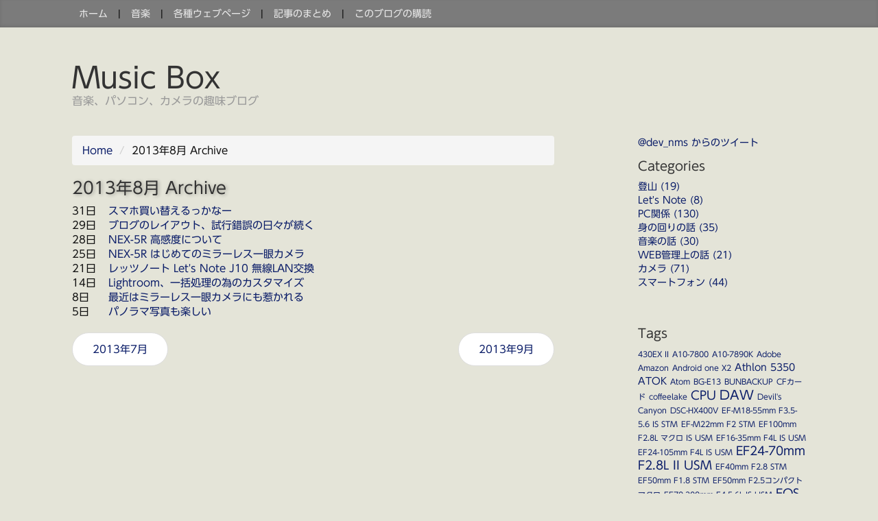

--- FILE ---
content_type: text/html
request_url: https://cheerfulblue.net/blog/namas/2013/08/
body_size: 36568
content:
<!DOCTYPE html>
<html lang="ja">
<head>
<meta charset="UTF-8">
<meta name="viewport" content="width=device-width, initial-scale=1">
<meta name="generator" content="Movable Type Pro 6.3.3">
<meta name="description" content="">
<link rel="stylesheet" href="https://cheerfulblue.net/blog/namas/css/bootstrap.min.css">
<link rel="stylesheet" href="https://cheerfulblue.net/blog/namas/css/blog.css">
<link rel="stylesheet" href="https://cheerfulblue.net/blog/namas/css/custom_for_mt.css">
<link rel="stylesheet" href="https://cheerfulblue.net/blog/namas/style/lightbox2.7.1/css/lightbox.css">
<link rel="start" href="https://cheerfulblue.net/blog/namas/" title="Home">
<link rel="alternate" href="https://cheerfulblue.net/blog/namas/atom.xml" type="application/atom+xml" title="Recent Entries">
<link rel="canonical" href="https://cheerfulblue.net/blog/namas/2013/08/">
<!--[if lt IE 9]>
<script src="https://oss.maxcdn.com/html5shiv/3.7.2/html5shiv.min.js"></script>
<script src="https://oss.maxcdn.com/respond/1.4.2/respond.min.js"></script>
<![endif]-->
<script type="text/javascript" src="https://cheerfulblue.net/blog/namas/style/lightbox2.7.1/js/jquery-1.11.0.min.js"></script>
<script type="text/javascript" src="https://cheerfulblue.net/blog/namas/style/lightbox2.7.1/js/lightbox.min.js"></script>
<script type="text/javascript"src="//webfonts.sakura.ne.jp/js/sakura.js"></script>
<div id="fb-root"></div>
<script>(function(d, s, id) {
  var js, fjs = d.getElementsByTagName(s)[0];
  if (d.getElementById(id)) return;
  js = d.createElement(s); js.id = id;
  js.src = "//connect.facebook.net/ja_JP/sdk.js#xfbml=1&version=v2.7";
  fjs.parentNode.insertBefore(js, fjs);
}(document, 'script', 'facebook-jssdk'));</script>
<script>
  (function(i,s,o,g,r,a,m){i['GoogleAnalyticsObject']=r;i[r]=i[r]||function(){
  (i[r].q=i[r].q||[]).push(arguments)},i[r].l=1*new Date();a=s.createElement(o),
  m=s.getElementsByTagName(o)[0];a.async=1;a.src=g;m.parentNode.insertBefore(a,m)
  })(window,document,'script','//www.google-analytics.com/analytics.js','ga');
  ga('create', 'UA-43709204-1', 'cheerfulblue.net');
  ga('send', 'pageview');
</script>
<!-- Open Graph Protocol -->
<meta property="og:title" content="月別">
<meta property="og:url" content="https://cheerfulblue.net/blog/namas/2013/08/">
<meta property="og:image" content="https://cheerfulblue.net/blog/namas/blogimg/og_image.png">
<meta property="og:description" content="Music Box 月別">
<link rel="prev" href="https://cheerfulblue.net/blog/namas/2013/07/" title="2013年7月">
<link rel="next" href="https://cheerfulblue.net/blog/namas/2013/09/" title="2013年9月">
<title>2013年8月 Archive - Music Box</title>
</head>
<body>
<div class="blog-masthead">
<div class="container">
<nav class="blog-nav" role="navigation">
<a href="https://cheerfulblue.net/blog/namas/" class="blog-nav-item">ホーム</a>
|
<a href="https://cheerfulblue.net/blog/namas/music.html" class="blog-nav-item">音楽</a>
|
<a href="https://cheerfulblue.net/blog/namas/picturemenu.html" class="blog-nav-item">各種ウェブページ</a>
|
<a href="https://cheerfulblue.net/blog/namas/matomelist.html" class="blog-nav-item">記事のまとめ</a>
|
<a href="https://cheerfulblue.net/blog/namas/atom.xml" class="blog-nav-item">このブログの購読</a>
</nav>
</div>
</div>
<div class="container">
<header class="blog-header" role="banner">
<h1 class="blog-title">Music Box</h1>
<h4 class="lead blog-description">音楽、パソコン、カメラの趣味ブログ</h4>
</header>
<div class="row">
<main class="col-sm-8 blog-main" role="main">
<ul class="breadcrumb" itemscope itemtype="http://data-vocabulary.org/Breadcrumb">
<li><a href="https://cheerfulblue.net/">Home</a></li>
<li>2013年8月 Archive</li>
</ul>
<section id="posts">
<h1 class="blog-post-title">2013年8月 Archive</h1>
<dl class="dl-horizontal">
<dt><time datetime="2013-08-31T08:11:57+09:00">31日</time></dt>
<dd><a href="https://cheerfulblue.net/blog/namas/2013/08/smafo-00.html">スマホ買い替えるっかなー</a></dd>
<dt><time datetime="2013-08-29T21:47:44+09:00">29日</time></dt>
<dd><a href="https://cheerfulblue.net/blog/namas/2013/08/post-24.html">ブログのレイアウト、試行錯誤の日々が続く</a></dd>
<dt><time datetime="2013-08-28T23:50:20+09:00">28日</time></dt>
<dd><a href="https://cheerfulblue.net/blog/namas/2013/08/nex-5r-iso.html">NEX-5R 高感度について</a></dd>
<dt><time datetime="2013-08-25T01:05:43+09:00">25日</time></dt>
<dd><a href="https://cheerfulblue.net/blog/namas/2013/08/nex-5r.html">NEX-5R はじめてのミラーレス一眼カメラ</a></dd>
<dt><time datetime="2013-08-21T00:20:00+09:00">21日</time></dt>
<dd><a href="https://cheerfulblue.net/blog/namas/2013/08/lets-note-j10-wlan.html">レッツノート Let's Note J10 無線LAN交換</a></dd>
<dt><time datetime="2013-08-14T22:55:20+09:00">14日</time></dt>
<dd><a href="https://cheerfulblue.net/blog/namas/2013/08/lightroom4-01.html">Lightroom、一括処理の為のカスタマイズ</a></dd>
<dt><time datetime="2013-08-08T23:25:38+09:00"> 8日</time></dt>
<dd><a href="https://cheerfulblue.net/blog/namas/2013/08/post-23.html">最近はミラーレス一眼カメラにも惹かれる</a></dd>
<dt><time datetime="2013-08-05T21:09:40+09:00"> 5日</time></dt>
<dd><a href="https://cheerfulblue.net/blog/namas/2013/08/post-22.html">パノラマ写真も楽しい</a></dd>
</dl>
</section>
<aside>
<ul class="pager">
<li class="previous"><a href="https://cheerfulblue.net/blog/namas/2013/07/" title="2013年7月">2013年7月</a></li>
<li class="next"><a href="https://cheerfulblue.net/blog/namas/2013/09/" title="2013年9月">2013年9月</a></li>
</ul>
</aside>
</main>
<aside class="col-sm-3 col-sm-offset-1 blog-sidebar" role="complementary">
<div id="twitter_area">
    <a class="twitter-timeline"  href="https://twitter.com/dev_nms"  data-widget-id="454830217622614016"  lang="ja">@dev_nms からのツイート</a>
    <script>!function(d,s,id){var js,fjs=d.getElementsByTagName(s)[0],p=/^http:/.test(d.location)?'http':'https';if(!d.getElementById(id)){js=d.createElement(s);js.id=id;js.src=p+"://platform.twitter.com/widgets.js";fjs.parentNode.insertBefore(js,fjs);}}(document,"script","twitter-wjs");</script>
</div>
<div class="sidebar-module">
<h4>Categories</h4>
<ol class="list-unstyled">
<li><a href="https://cheerfulblue.net/blog/namas/cat22/">登山 (19)</a>
</li>
<li><a href="https://cheerfulblue.net/blog/namas/lets-note/">Let's Note (8)</a>
</li>
<li><a href="https://cheerfulblue.net/blog/namas/pc/">PC関係 (130)</a>
</li>
<li><a href="https://cheerfulblue.net/blog/namas/cat4/">身の回りの話 (35)</a>
</li>
<li><a href="https://cheerfulblue.net/blog/namas/cat3/">音楽の話 (30)</a>
</li>
<li><a href="https://cheerfulblue.net/blog/namas/web/">WEB管理上の話 (21)</a>
</li>
<li><a href="https://cheerfulblue.net/blog/namas/cat21/">カメラ (71)</a>
</li>
<li><a href="https://cheerfulblue.net/blog/namas/cat25/">スマートフォン (44)</a>
</li>
</ol>
</div>
<div class="sidebar-module">
<h4>Tags</h4>
<ul class="tags">
<li class="level6"><a href="https://cheerfulblue.net/mt6/mt-search.cgi?IncludeBlogs=10&amp;tag=430EX%20II&amp;limit=20" rel="tag" title="タグ「430EX II」の一覧">430EX II</a></li>
<li class="level6"><a href="https://cheerfulblue.net/mt6/mt-search.cgi?IncludeBlogs=10&amp;tag=A10-7800&amp;limit=20" rel="tag" title="タグ「A10-7800」の一覧">A10-7800</a></li>
<li class="level6"><a href="https://cheerfulblue.net/mt6/mt-search.cgi?IncludeBlogs=10&amp;tag=A10-7890K&amp;limit=20" rel="tag" title="タグ「A10-7890K」の一覧">A10-7890K</a></li>
<li class="level6"><a href="https://cheerfulblue.net/mt6/mt-search.cgi?IncludeBlogs=10&amp;tag=Adobe&amp;limit=20" rel="tag" title="タグ「Adobe」の一覧">Adobe</a></li>
<li class="level6"><a href="https://cheerfulblue.net/mt6/mt-search.cgi?IncludeBlogs=10&amp;tag=Amazon&amp;limit=20" rel="tag" title="タグ「Amazon」の一覧">Amazon</a></li>
<li class="level6"><a href="https://cheerfulblue.net/mt6/mt-search.cgi?IncludeBlogs=10&amp;tag=Android%20one%20X2&amp;limit=20" rel="tag" title="タグ「Android one X2」の一覧">Android one X2</a></li>
<li class="level5"><a href="https://cheerfulblue.net/mt6/mt-search.cgi?IncludeBlogs=10&amp;tag=Athlon%205350&amp;limit=20" rel="tag" title="タグ「Athlon 5350」の一覧">Athlon 5350</a></li>
<li class="level5"><a href="https://cheerfulblue.net/mt6/mt-search.cgi?IncludeBlogs=10&amp;tag=ATOK&amp;limit=20" rel="tag" title="タグ「ATOK」の一覧">ATOK</a></li>
<li class="level6"><a href="https://cheerfulblue.net/mt6/mt-search.cgi?IncludeBlogs=10&amp;tag=Atom&amp;limit=20" rel="tag" title="タグ「Atom」の一覧">Atom</a></li>
<li class="level6"><a href="https://cheerfulblue.net/mt6/mt-search.cgi?IncludeBlogs=10&amp;tag=BG-E13&amp;limit=20" rel="tag" title="タグ「BG-E13」の一覧">BG-E13</a></li>
<li class="level6"><a href="https://cheerfulblue.net/mt6/mt-search.cgi?IncludeBlogs=10&amp;tag=BUNBACKUP&amp;limit=20" rel="tag" title="タグ「BUNBACKUP」の一覧">BUNBACKUP</a></li>
<li class="level6"><a href="https://cheerfulblue.net/mt6/mt-search.cgi?IncludeBlogs=10&amp;tag=CF%E3%82%AB%E3%83%BC%E3%83%89&amp;limit=20" rel="tag" title="タグ「CFカード」の一覧">CFカード</a></li>
<li class="level6"><a href="https://cheerfulblue.net/mt6/mt-search.cgi?IncludeBlogs=10&amp;tag=coffeelake&amp;limit=20" rel="tag" title="タグ「coffeelake」の一覧">coffeelake</a></li>
<li class="level4"><a href="https://cheerfulblue.net/mt6/mt-search.cgi?IncludeBlogs=10&amp;tag=CPU&amp;limit=20" rel="tag" title="タグ「CPU」の一覧">CPU</a></li>
<li class="level3"><a href="https://cheerfulblue.net/mt6/mt-search.cgi?IncludeBlogs=10&amp;tag=DAW&amp;limit=20" rel="tag" title="タグ「DAW」の一覧">DAW</a></li>
<li class="level6"><a href="https://cheerfulblue.net/mt6/mt-search.cgi?IncludeBlogs=10&amp;tag=Devil%27s%20Canyon&amp;limit=20" rel="tag" title="タグ「Devil's Canyon」の一覧">Devil's Canyon</a></li>
<li class="level6"><a href="https://cheerfulblue.net/mt6/mt-search.cgi?IncludeBlogs=10&amp;tag=DSC-HX400V&amp;limit=20" rel="tag" title="タグ「DSC-HX400V」の一覧">DSC-HX400V</a></li>
<li class="level6"><a href="https://cheerfulblue.net/mt6/mt-search.cgi?IncludeBlogs=10&amp;tag=EF-M18-55mm%20F3.5-5.6%20IS%20STM&amp;limit=20" rel="tag" title="タグ「EF-M18-55mm F3.5-5.6 IS STM」の一覧">EF-M18-55mm F3.5-5.6 IS STM</a></li>
<li class="level6"><a href="https://cheerfulblue.net/mt6/mt-search.cgi?IncludeBlogs=10&amp;tag=EF-M22mm%20F2%20STM&amp;limit=20" rel="tag" title="タグ「EF-M22mm F2 STM」の一覧">EF-M22mm F2 STM</a></li>
<li class="level6"><a href="https://cheerfulblue.net/mt6/mt-search.cgi?IncludeBlogs=10&amp;tag=EF100mm%20F2.8L%20%E3%83%9E%E3%82%AF%E3%83%AD%20IS%20USM&amp;limit=20" rel="tag" title="タグ「EF100mm F2.8L マクロ IS USM」の一覧">EF100mm F2.8L マクロ IS USM</a></li>
<li class="level6"><a href="https://cheerfulblue.net/mt6/mt-search.cgi?IncludeBlogs=10&amp;tag=EF16-35mm%20F4L%20IS%20USM&amp;limit=20" rel="tag" title="タグ「EF16-35mm F4L IS USM」の一覧">EF16-35mm F4L IS USM</a></li>
<li class="level6"><a href="https://cheerfulblue.net/mt6/mt-search.cgi?IncludeBlogs=10&amp;tag=EF24-105mm%20F4L%20IS%20USM&amp;limit=20" rel="tag" title="タグ「EF24-105mm F4L IS USM」の一覧">EF24-105mm F4L IS USM</a></li>
<li class="level4"><a href="https://cheerfulblue.net/mt6/mt-search.cgi?IncludeBlogs=10&amp;tag=EF24-70mm%20F2.8L%20II%20USM&amp;limit=20" rel="tag" title="タグ「EF24-70mm F2.8L II USM」の一覧">EF24-70mm F2.8L II USM</a></li>
<li class="level6"><a href="https://cheerfulblue.net/mt6/mt-search.cgi?IncludeBlogs=10&amp;tag=EF40mm%20F2.8%20STM&amp;limit=20" rel="tag" title="タグ「EF40mm F2.8 STM」の一覧">EF40mm F2.8 STM</a></li>
<li class="level6"><a href="https://cheerfulblue.net/mt6/mt-search.cgi?IncludeBlogs=10&amp;tag=EF50mm%20F1.8%20STM&amp;limit=20" rel="tag" title="タグ「EF50mm F1.8 STM」の一覧">EF50mm F1.8 STM</a></li>
<li class="level6"><a href="https://cheerfulblue.net/mt6/mt-search.cgi?IncludeBlogs=10&amp;tag=EF50mm%20F2.5%E3%82%B3%E3%83%B3%E3%83%91%E3%82%AF%E3%83%88%E3%83%9E%E3%82%AF%E3%83%AD&amp;limit=20" rel="tag" title="タグ「EF50mm F2.5コンパクトマクロ」の一覧">EF50mm F2.5コンパクトマクロ</a></li>
<li class="level6"><a href="https://cheerfulblue.net/mt6/mt-search.cgi?IncludeBlogs=10&amp;tag=EF70-300mm%20F4-5.6L%20IS%20USM&amp;limit=20" rel="tag" title="タグ「EF70-300mm F4-5.6L IS USM」の一覧">EF70-300mm F4-5.6L IS USM</a></li>
<li class="level4"><a href="https://cheerfulblue.net/mt6/mt-search.cgi?IncludeBlogs=10&amp;tag=EOS%205D%20Mark%20IV&amp;limit=20" rel="tag" title="タグ「EOS 5D Mark IV」の一覧">EOS 5D Mark IV</a></li>
<li class="level2"><a href="https://cheerfulblue.net/mt6/mt-search.cgi?IncludeBlogs=10&amp;tag=EOS%206D&amp;limit=20" rel="tag" title="タグ「EOS 6D」の一覧">EOS 6D</a></li>
<li class="level5"><a href="https://cheerfulblue.net/mt6/mt-search.cgi?IncludeBlogs=10&amp;tag=EOS%20M3&amp;limit=20" rel="tag" title="タグ「EOS M3」の一覧">EOS M3</a></li>
<li class="level6"><a href="https://cheerfulblue.net/mt6/mt-search.cgi?IncludeBlogs=10&amp;tag=Fire%20TV%20Stick&amp;limit=20" rel="tag" title="タグ「Fire TV Stick」の一覧">Fire TV Stick</a></li>
<li class="level5"><a href="https://cheerfulblue.net/mt6/mt-search.cgi?IncludeBlogs=10&amp;tag=Galaxy%20Tab%20S%208.4&amp;limit=20" rel="tag" title="タグ「Galaxy Tab S 8.4」の一覧">Galaxy Tab S 8.4</a></li>
<li class="level6"><a href="https://cheerfulblue.net/mt6/mt-search.cgi?IncludeBlogs=10&amp;tag=Geforce&amp;limit=20" rel="tag" title="タグ「Geforce」の一覧">Geforce</a></li>
<li class="level6"><a href="https://cheerfulblue.net/mt6/mt-search.cgi?IncludeBlogs=10&amp;tag=Google%20Pixel%203&amp;limit=20" rel="tag" title="タグ「Google Pixel 3」の一覧">Google Pixel 3</a></li>
<li class="level6"><a href="https://cheerfulblue.net/mt6/mt-search.cgi?IncludeBlogs=10&amp;tag=GTX1060&amp;limit=20" rel="tag" title="タグ「GTX1060」の一覧">GTX1060</a></li>
<li class="level6"><a href="https://cheerfulblue.net/mt6/mt-search.cgi?IncludeBlogs=10&amp;tag=GTX960&amp;limit=20" rel="tag" title="タグ「GTX960」の一覧">GTX960</a></li>
<li class="level4"><a href="https://cheerfulblue.net/mt6/mt-search.cgi?IncludeBlogs=10&amp;tag=Haswell&amp;limit=20" rel="tag" title="タグ「Haswell」の一覧">Haswell</a></li>
<li class="level5"><a href="https://cheerfulblue.net/mt6/mt-search.cgi?IncludeBlogs=10&amp;tag=HDD&amp;limit=20" rel="tag" title="タグ「HDD」の一覧">HDD</a></li>
<li class="level6"><a href="https://cheerfulblue.net/mt6/mt-search.cgi?IncludeBlogs=10&amp;tag=iPad&amp;limit=20" rel="tag" title="タグ「iPad」の一覧">iPad</a></li>
<li class="level5"><a href="https://cheerfulblue.net/mt6/mt-search.cgi?IncludeBlogs=10&amp;tag=iPhone%206s%20Plus&amp;limit=20" rel="tag" title="タグ「iPhone 6s Plus」の一覧">iPhone 6s Plus</a></li>
<li class="level6"><a href="https://cheerfulblue.net/mt6/mt-search.cgi?IncludeBlogs=10&amp;tag=iPhone%20XR&amp;limit=20" rel="tag" title="タグ「iPhone XR」の一覧">iPhone XR</a></li>
<li class="level5"><a href="https://cheerfulblue.net/mt6/mt-search.cgi?IncludeBlogs=10&amp;tag=iPod&amp;limit=20" rel="tag" title="タグ「iPod」の一覧">iPod</a></li>
<li class="level5"><a href="https://cheerfulblue.net/mt6/mt-search.cgi?IncludeBlogs=10&amp;tag=Kabini&amp;limit=20" rel="tag" title="タグ「Kabini」の一覧">Kabini</a></li>
<li class="level6"><a href="https://cheerfulblue.net/mt6/mt-search.cgi?IncludeBlogs=10&amp;tag=Kindle%20Fire&amp;limit=20" rel="tag" title="タグ「Kindle Fire」の一覧">Kindle Fire</a></li>
<li class="level5"><a href="https://cheerfulblue.net/mt6/mt-search.cgi?IncludeBlogs=10&amp;tag=Let%27s%20Note&amp;limit=20" rel="tag" title="タグ「Let's Note」の一覧">Let's Note</a></li>
<li class="level5"><a href="https://cheerfulblue.net/mt6/mt-search.cgi?IncludeBlogs=10&amp;tag=Lightroom&amp;limit=20" rel="tag" title="タグ「Lightroom」の一覧">Lightroom</a></li>
<li class="level6"><a href="https://cheerfulblue.net/mt6/mt-search.cgi?IncludeBlogs=10&amp;tag=LP-E6N&amp;limit=20" rel="tag" title="タグ「LP-E6N」の一覧">LP-E6N</a></li>
<li class="level4"><a href="https://cheerfulblue.net/mt6/mt-search.cgi?IncludeBlogs=10&amp;tag=Moto%20Z%20Play&amp;limit=20" rel="tag" title="タグ「Moto Z Play」の一覧">Moto Z Play</a></li>
<li class="level5"><a href="https://cheerfulblue.net/mt6/mt-search.cgi?IncludeBlogs=10&amp;tag=MovableType&amp;limit=20" rel="tag" title="タグ「MovableType」の一覧">MovableType</a></li>
<li class="level4"><a href="https://cheerfulblue.net/mt6/mt-search.cgi?IncludeBlogs=10&amp;tag=NEX-5R&amp;limit=20" rel="tag" title="タグ「NEX-5R」の一覧">NEX-5R</a></li>
<li class="level5"><a href="https://cheerfulblue.net/mt6/mt-search.cgi?IncludeBlogs=10&amp;tag=Nexus%205X&amp;limit=20" rel="tag" title="タグ「Nexus 5X」の一覧">Nexus 5X</a></li>
<li class="level4"><a href="https://cheerfulblue.net/mt6/mt-search.cgi?IncludeBlogs=10&amp;tag=Nexus%206P&amp;limit=20" rel="tag" title="タグ「Nexus 6P」の一覧">Nexus 6P</a></li>
<li class="level6"><a href="https://cheerfulblue.net/mt6/mt-search.cgi?IncludeBlogs=10&amp;tag=Nexus%207&amp;limit=20" rel="tag" title="タグ「Nexus 7」の一覧">Nexus 7</a></li>
<li class="level1"><a href="https://cheerfulblue.net/mt6/mt-search.cgi?IncludeBlogs=10&amp;tag=PC%E3%83%91%E3%83%BC%E3%83%84&amp;limit=20" rel="tag" title="タグ「PCパーツ」の一覧">PCパーツ</a></li>
<li class="level6"><a href="https://cheerfulblue.net/mt6/mt-search.cgi?IncludeBlogs=10&amp;tag=Pinnacle%20Ridge&amp;limit=20" rel="tag" title="タグ「Pinnacle Ridge」の一覧">Pinnacle Ridge</a></li>
<li class="level4"><a href="https://cheerfulblue.net/mt6/mt-search.cgi?IncludeBlogs=10&amp;tag=Radeon&amp;limit=20" rel="tag" title="タグ「Radeon」の一覧">Radeon</a></li>
<li class="level6"><a href="https://cheerfulblue.net/mt6/mt-search.cgi?IncludeBlogs=10&amp;tag=Ryzen%202700&amp;limit=20" rel="tag" title="タグ「Ryzen 2700」の一覧">Ryzen 2700</a></li>
<li class="level5"><a href="https://cheerfulblue.net/mt6/mt-search.cgi?IncludeBlogs=10&amp;tag=SD%E3%82%AB%E3%83%BC%E3%83%89&amp;limit=20" rel="tag" title="タグ「SDカード」の一覧">SDカード</a></li>
<li class="level5"><a href="https://cheerfulblue.net/mt6/mt-search.cgi?IncludeBlogs=10&amp;tag=SEL35F18&amp;limit=20" rel="tag" title="タグ「SEL35F18」の一覧">SEL35F18</a></li>
<li class="level5"><a href="https://cheerfulblue.net/mt6/mt-search.cgi?IncludeBlogs=10&amp;tag=Skylake&amp;limit=20" rel="tag" title="タグ「Skylake」の一覧">Skylake</a></li>
<li class="level6"><a href="https://cheerfulblue.net/mt6/mt-search.cgi?IncludeBlogs=10&amp;tag=Skype&amp;limit=20" rel="tag" title="タグ「Skype」の一覧">Skype</a></li>
<li class="level3"><a href="https://cheerfulblue.net/mt6/mt-search.cgi?IncludeBlogs=10&amp;tag=SSD&amp;limit=20" rel="tag" title="タグ「SSD」の一覧">SSD</a></li>
<li class="level5"><a href="https://cheerfulblue.net/mt6/mt-search.cgi?IncludeBlogs=10&amp;tag=USB%E3%83%A1%E3%83%A2%E3%83%AA&amp;limit=20" rel="tag" title="タグ「USBメモリ」の一覧">USBメモリ</a></li>
<li class="level6"><a href="https://cheerfulblue.net/mt6/mt-search.cgi?IncludeBlogs=10&amp;tag=Vega64&amp;limit=20" rel="tag" title="タグ「Vega64」の一覧">Vega64</a></li>
<li class="level6"><a href="https://cheerfulblue.net/mt6/mt-search.cgi?IncludeBlogs=10&amp;tag=Vostro&amp;limit=20" rel="tag" title="タグ「Vostro」の一覧">Vostro</a></li>
<li class="level6"><a href="https://cheerfulblue.net/mt6/mt-search.cgi?IncludeBlogs=10&amp;tag=WG-30&amp;limit=20" rel="tag" title="タグ「WG-30」の一覧">WG-30</a></li>
<li class="level5"><a href="https://cheerfulblue.net/mt6/mt-search.cgi?IncludeBlogs=10&amp;tag=Wifi&amp;limit=20" rel="tag" title="タグ「Wifi」の一覧">Wifi</a></li>
<li class="level5"><a href="https://cheerfulblue.net/mt6/mt-search.cgi?IncludeBlogs=10&amp;tag=Windows10&amp;limit=20" rel="tag" title="タグ「Windows10」の一覧">Windows10</a></li>
<li class="level5"><a href="https://cheerfulblue.net/mt6/mt-search.cgi?IncludeBlogs=10&amp;tag=Windows8&amp;limit=20" rel="tag" title="タグ「Windows8」の一覧">Windows8</a></li>
<li class="level4"><a href="https://cheerfulblue.net/mt6/mt-search.cgi?IncludeBlogs=10&amp;tag=Xperia%20Z1&amp;limit=20" rel="tag" title="タグ「Xperia Z1」の一覧">Xperia Z1</a></li>
<li class="level5"><a href="https://cheerfulblue.net/mt6/mt-search.cgi?IncludeBlogs=10&amp;tag=Xperia%20Z3&amp;limit=20" rel="tag" title="タグ「Xperia Z3」の一覧">Xperia Z3</a></li>
<li class="level6"><a href="https://cheerfulblue.net/mt6/mt-search.cgi?IncludeBlogs=10&amp;tag=Xperia%20Z5&amp;limit=20" rel="tag" title="タグ「Xperia Z5」の一覧">Xperia Z5</a></li>
<li class="level6"><a href="https://cheerfulblue.net/mt6/mt-search.cgi?IncludeBlogs=10&amp;tag=XV%E3%83%8F%E3%82%A4%E3%83%96%E3%83%AA%E3%83%83%E3%83%89&amp;limit=20" rel="tag" title="タグ「XVハイブリッド」の一覧">XVハイブリッド</a></li>
<li class="level6"><a href="https://cheerfulblue.net/mt6/mt-search.cgi?IncludeBlogs=10&amp;tag=%E3%82%A8%E3%83%B4%E3%82%A1%E3%83%B3%E3%82%B2%E3%83%AA%E3%82%AA%E3%83%B3&amp;limit=20" rel="tag" title="タグ「エヴァンゲリオン」の一覧">エヴァンゲリオン</a></li>
<li class="level6"><a href="https://cheerfulblue.net/mt6/mt-search.cgi?IncludeBlogs=10&amp;tag=%E3%82%AD%E3%83%BC%E3%83%9C%E3%83%BC%E3%83%89&amp;limit=20" rel="tag" title="タグ「キーボード」の一覧">キーボード</a></li>
<li class="level6"><a href="https://cheerfulblue.net/mt6/mt-search.cgi?IncludeBlogs=10&amp;tag=%E3%82%BD%E3%83%95%E3%83%88%E3%82%A6%E3%82%A7%E3%82%A2&amp;limit=20" rel="tag" title="タグ「ソフトウェア」の一覧">ソフトウェア</a></li>
<li class="level4"><a href="https://cheerfulblue.net/mt6/mt-search.cgi?IncludeBlogs=10&amp;tag=%E3%82%BF%E3%83%96%E3%83%AC%E3%83%83%E3%83%88&amp;limit=20" rel="tag" title="タグ「タブレット」の一覧">タブレット</a></li>
<li class="level5"><a href="https://cheerfulblue.net/mt6/mt-search.cgi?IncludeBlogs=10&amp;tag=%E3%83%81%E3%83%A3%E3%83%AA&amp;limit=20" rel="tag" title="タグ「チャリ」の一覧">チャリ</a></li>
<li class="level6"><a href="https://cheerfulblue.net/mt6/mt-search.cgi?IncludeBlogs=10&amp;tag=%E3%83%95%E3%82%A1%E3%83%B3&amp;limit=20" rel="tag" title="タグ「ファン」の一覧">ファン</a></li>
<li class="level6"><a href="https://cheerfulblue.net/mt6/mt-search.cgi?IncludeBlogs=10&amp;tag=%E3%83%97%E3%83%A9%E3%83%8D%E3%83%83%E3%82%AF%E3%82%B9&amp;limit=20" rel="tag" title="タグ「プラネックス」の一覧">プラネックス</a></li>
<li class="level6"><a href="https://cheerfulblue.net/mt6/mt-search.cgi?IncludeBlogs=10&amp;tag=%E3%83%9E%E3%82%A6%E3%82%B9&amp;limit=20" rel="tag" title="タグ「マウス」の一覧">マウス</a></li>
<li class="level6"><a href="https://cheerfulblue.net/mt6/mt-search.cgi?IncludeBlogs=10&amp;tag=%E3%83%A2%E3%83%90%E3%82%A4%E3%83%AB%E3%83%90%E3%83%83%E3%83%86%E3%83%AA%E3%83%BC&amp;limit=20" rel="tag" title="タグ「モバイルバッテリー」の一覧">モバイルバッテリー</a></li>
<li class="level6"><a href="https://cheerfulblue.net/mt6/mt-search.cgi?IncludeBlogs=10&amp;tag=%E3%83%AC%E3%82%A4%E3%83%B3%E3%82%A6%E3%82%A7%E3%82%A2&amp;limit=20" rel="tag" title="タグ「レインウェア」の一覧">レインウェア</a></li>
<li class="level6"><a href="https://cheerfulblue.net/mt6/mt-search.cgi?IncludeBlogs=10&amp;tag=%E3%83%AF%E3%82%A4%E3%83%A2%E3%83%90%E3%82%A4%E3%83%AB&amp;limit=20" rel="tag" title="タグ「ワイモバイル」の一覧">ワイモバイル</a></li>
<li class="level6"><a href="https://cheerfulblue.net/mt6/mt-search.cgi?IncludeBlogs=10&amp;tag=%E5%86%99%E7%9C%9F&amp;limit=20" rel="tag" title="タグ「写真」の一覧">写真</a></li>
<li class="level6"><a href="https://cheerfulblue.net/mt6/mt-search.cgi?IncludeBlogs=10&amp;tag=%E5%86%99%E7%9C%9F%E7%B7%A8%E9%9B%86&amp;limit=20" rel="tag" title="タグ「写真編集」の一覧">写真編集</a></li>
<li class="level6"><a href="https://cheerfulblue.net/mt6/mt-search.cgi?IncludeBlogs=10&amp;tag=%E6%97%A5%E6%9C%AC%E5%88%80&amp;limit=20" rel="tag" title="タグ「日本刀」の一覧">日本刀</a></li>
<li class="level6"><a href="https://cheerfulblue.net/mt6/mt-search.cgi?IncludeBlogs=10&amp;tag=%E6%AE%BB%E5%89%B2&amp;limit=20" rel="tag" title="タグ「殻割」の一覧">殻割</a></li>
<li class="level4"><a href="https://cheerfulblue.net/mt6/mt-search.cgi?IncludeBlogs=10&amp;tag=%E7%99%BB%E5%B1%B1%E8%A3%85%E5%82%99&amp;limit=20" rel="tag" title="タグ「登山装備」の一覧">登山装備</a></li>
<li class="level5"><a href="https://cheerfulblue.net/mt6/mt-search.cgi?IncludeBlogs=10&amp;tag=%E7%99%BB%E5%B1%B1%E9%81%93%E5%85%B7&amp;limit=20" rel="tag" title="タグ「登山道具」の一覧">登山道具</a></li>
<li class="level5"><a href="https://cheerfulblue.net/mt6/mt-search.cgi?IncludeBlogs=10&amp;tag=%E8%87%AA%E4%BD%9C&amp;limit=20" rel="tag" title="タグ「自作」の一覧">自作</a></li>
<li class="level6"><a href="https://cheerfulblue.net/mt6/mt-search.cgi?IncludeBlogs=10&amp;tag=%E8%BB%8A&amp;limit=20" rel="tag" title="タグ「車」の一覧">車</a></li>
<li class="level6"><a href="https://cheerfulblue.net/mt6/mt-search.cgi?IncludeBlogs=10&amp;tag=%E9%9B%BB%E6%BA%90&amp;limit=20" rel="tag" title="タグ「電源」の一覧">電源</a></li>
</ul>
</div>
<div class="sidebar-module">
<h4>Recent Comments</h4>
<ol class="list-unstyled">
<li><strong>匿名:</strong> 最近でた 'Vide<br><a href="https://cheerfulblue.net/blog/namas/2017/01/hidisc-microsdhc32gb.html#comment-4617" title="HIDISC・・・!? 安価なMicroSDHCカード32GBへのコメント" class="btn btn-primary btn-xs">続きを読む</a></li>
<li><strong>Nama's:</strong> 結局HIDISKで壊<br><a href="https://cheerfulblue.net/blog/namas/2017/01/hidisc-microsdhc32gb.html#comment-4616" title="HIDISC・・・!? 安価なMicroSDHCカード32GBへのコメント" class="btn btn-primary btn-xs">続きを読む</a></li>
<li><strong>匿名:</strong> 32GB、micro<br><a href="https://cheerfulblue.net/blog/namas/2017/01/hidisc-microsdhc32gb.html#comment-4615" title="HIDISC・・・!? 安価なMicroSDHCカード32GBへのコメント" class="btn btn-primary btn-xs">続きを読む</a></li>
<li><strong>匿名:</strong> CC-Siberia<br><a href="https://cheerfulblue.net/blog/namas/2013/10/pccpu.html#comment-4614" title="安価な静音CPUクーラーへのコメント" class="btn btn-primary btn-xs">続きを読む</a></li>
<li><strong>匿名:</strong> 今までHI-DISK<br><a href="https://cheerfulblue.net/blog/namas/2017/01/hidisc-microsdhc32gb.html#comment-4613" title="HIDISC・・・!? 安価なMicroSDHCカード32GBへのコメント" class="btn btn-primary btn-xs">続きを読む</a></li>
<li><strong>匿名:</strong> わたしもHidisc<br><a href="https://cheerfulblue.net/blog/namas/2017/01/hidisc-microsdhc32gb.html#comment-4612" title="HIDISC・・・!? 安価なMicroSDHCカード32GBへのコメント" class="btn btn-primary btn-xs">続きを読む</a></li>
<li><strong>胡強:</strong> 失礼致します、Vem<br><a href="https://cheerfulblue.net/blog/namas/2016/10/lp-e6n.html#comment-4611" title="キヤノン純正バッテリ LP-E6Nへのコメント" class="btn btn-primary btn-xs">続きを読む</a></li>
<li><strong>カズカズ:</strong> 参考にさせていただき<br><a href="https://cheerfulblue.net/blog/namas/2013/08/lets-note-j10-wlan.html#comment-4610" title="レッツノート Let's Note J10 無線LAN交換へのコメント" class="btn btn-primary btn-xs">続きを読む</a></li>
<li><strong>匿名:</strong> microSDカード<br><a href="https://cheerfulblue.net/blog/namas/2017/01/hidisc-microsdhc32gb.html#comment-4609" title="HIDISC・・・!? 安価なMicroSDHCカード32GBへのコメント" class="btn btn-primary btn-xs">続きを読む</a></li>
<li><strong>匿名:</strong> 64GB micro<br><a href="https://cheerfulblue.net/blog/namas/2017/01/hidisc-microsdhc32gb.html#comment-4608" title="HIDISC・・・!? 安価なMicroSDHCカード32GBへのコメント" class="btn btn-primary btn-xs">続きを読む</a></li>
</ol>
</div>
<div class="sidebar-module">
<h4>Archives</h4>
<ol class="list-unstyled">
<li><a href="https://cheerfulblue.net/blog/namas/2019/09/">2019年9月 (2)</a></li>
<li><a href="https://cheerfulblue.net/blog/namas/2019/03/">2019年3月 (4)</a></li>
<li><a href="https://cheerfulblue.net/blog/namas/2018/07/">2018年7月 (2)</a></li>
<li><a href="https://cheerfulblue.net/blog/namas/2018/06/">2018年6月 (1)</a></li>
<li><a href="https://cheerfulblue.net/blog/namas/2018/05/">2018年5月 (1)</a></li>
<li><a href="https://cheerfulblue.net/blog/namas/2018/04/">2018年4月 (4)</a></li>
<li><a href="https://cheerfulblue.net/blog/namas/2017/12/">2017年12月 (1)</a></li>
<li><a href="https://cheerfulblue.net/blog/namas/2017/11/">2017年11月 (1)</a></li>
<li><a href="https://cheerfulblue.net/blog/namas/2017/10/">2017年10月 (1)</a></li>
<li><a href="https://cheerfulblue.net/blog/namas/2017/08/">2017年8月 (2)</a></li>
<li><a href="https://cheerfulblue.net/blog/namas/2017/06/">2017年6月 (4)</a></li>
<li><a href="https://cheerfulblue.net/blog/namas/2017/05/">2017年5月 (4)</a></li>
<li><a href="https://cheerfulblue.net/blog/namas/2017/04/">2017年4月 (3)</a></li>
<li><a href="https://cheerfulblue.net/blog/namas/2017/03/">2017年3月 (1)</a></li>
<li><a href="https://cheerfulblue.net/blog/namas/2017/02/">2017年2月 (5)</a></li>
<li><a href="https://cheerfulblue.net/blog/namas/2017/01/">2017年1月 (6)</a></li>
<li><a href="https://cheerfulblue.net/blog/namas/2016/12/">2016年12月 (7)</a></li>
<li><a href="https://cheerfulblue.net/blog/namas/2016/11/">2016年11月 (1)</a></li>
<li><a href="https://cheerfulblue.net/blog/namas/2016/10/">2016年10月 (10)</a></li>
<li><a href="https://cheerfulblue.net/blog/namas/2016/09/">2016年9月 (5)</a></li>
<li><a href="https://cheerfulblue.net/blog/namas/2016/07/">2016年7月 (2)</a></li>
<li><a href="https://cheerfulblue.net/blog/namas/2016/06/">2016年6月 (7)</a></li>
<li><a href="https://cheerfulblue.net/blog/namas/2016/03/">2016年3月 (1)</a></li>
<li><a href="https://cheerfulblue.net/blog/namas/2016/02/">2016年2月 (3)</a></li>
<li><a href="https://cheerfulblue.net/blog/namas/2016/01/">2016年1月 (4)</a></li>
<li><a href="https://cheerfulblue.net/blog/namas/2015/12/">2015年12月 (4)</a></li>
<li><a href="https://cheerfulblue.net/blog/namas/2015/11/">2015年11月 (3)</a></li>
<li><a href="https://cheerfulblue.net/blog/namas/2015/10/">2015年10月 (2)</a></li>
<li><a href="https://cheerfulblue.net/blog/namas/2015/09/">2015年9月 (1)</a></li>
<li><a href="https://cheerfulblue.net/blog/namas/2015/08/">2015年8月 (5)</a></li>
<li><a href="https://cheerfulblue.net/blog/namas/2015/07/">2015年7月 (3)</a></li>
<li><a href="https://cheerfulblue.net/blog/namas/2015/06/">2015年6月 (5)</a></li>
<li><a href="https://cheerfulblue.net/blog/namas/2015/05/">2015年5月 (3)</a></li>
<li><a href="https://cheerfulblue.net/blog/namas/2015/04/">2015年4月 (5)</a></li>
<li><a href="https://cheerfulblue.net/blog/namas/2015/03/">2015年3月 (3)</a></li>
<li><a href="https://cheerfulblue.net/blog/namas/2015/02/">2015年2月 (2)</a></li>
<li><a href="https://cheerfulblue.net/blog/namas/2015/01/">2015年1月 (1)</a></li>
<li><a href="https://cheerfulblue.net/blog/namas/2014/12/">2014年12月 (4)</a></li>
<li><a href="https://cheerfulblue.net/blog/namas/2014/11/">2014年11月 (4)</a></li>
<li><a href="https://cheerfulblue.net/blog/namas/2014/10/">2014年10月 (7)</a></li>
<li><a href="https://cheerfulblue.net/blog/namas/2014/09/">2014年9月 (1)</a></li>
<li><a href="https://cheerfulblue.net/blog/namas/2014/08/">2014年8月 (4)</a></li>
<li><a href="https://cheerfulblue.net/blog/namas/2014/07/">2014年7月 (5)</a></li>
<li><a href="https://cheerfulblue.net/blog/namas/2014/06/">2014年6月 (4)</a></li>
<li><a href="https://cheerfulblue.net/blog/namas/2014/05/">2014年5月 (2)</a></li>
<li><a href="https://cheerfulblue.net/blog/namas/2014/04/">2014年4月 (4)</a></li>
<li><a href="https://cheerfulblue.net/blog/namas/2014/03/">2014年3月 (6)</a></li>
<li><a href="https://cheerfulblue.net/blog/namas/2014/02/">2014年2月 (5)</a></li>
<li><a href="https://cheerfulblue.net/blog/namas/2014/01/">2014年1月 (9)</a></li>
<li><a href="https://cheerfulblue.net/blog/namas/2013/12/">2013年12月 (9)</a></li>
<li><a href="https://cheerfulblue.net/blog/namas/2013/11/">2013年11月 (9)</a></li>
<li><a href="https://cheerfulblue.net/blog/namas/2013/10/">2013年10月 (11)</a></li>
<li><a href="https://cheerfulblue.net/blog/namas/2013/09/">2013年9月 (9)</a></li>
<li><a href="https://cheerfulblue.net/blog/namas/2013/08/">2013年8月 (8)</a></li>
<li><a href="https://cheerfulblue.net/blog/namas/2013/07/">2013年7月 (5)</a></li>
<li><a href="https://cheerfulblue.net/blog/namas/2013/06/">2013年6月 (7)</a></li>
<li><a href="https://cheerfulblue.net/blog/namas/2013/05/">2013年5月 (1)</a></li>
<li><a href="https://cheerfulblue.net/blog/namas/2013/04/">2013年4月 (4)</a></li>
<li><a href="https://cheerfulblue.net/blog/namas/2013/03/">2013年3月 (3)</a></li>
<li><a href="https://cheerfulblue.net/blog/namas/2013/02/">2013年2月 (3)</a></li>
<li><a href="https://cheerfulblue.net/blog/namas/2013/01/">2013年1月 (3)</a></li>
<li><a href="https://cheerfulblue.net/blog/namas/2012/10/">2012年10月 (1)</a></li>
<li><a href="https://cheerfulblue.net/blog/namas/2012/09/">2012年9月 (5)</a></li>
<li><a href="https://cheerfulblue.net/blog/namas/2012/06/">2012年6月 (1)</a></li>
<li><a href="https://cheerfulblue.net/blog/namas/2012/05/">2012年5月 (1)</a></li>
<li><a href="https://cheerfulblue.net/blog/namas/2012/03/">2012年3月 (2)</a></li>
<li><a href="https://cheerfulblue.net/blog/namas/2012/01/">2012年1月 (1)</a></li>
<li><a href="https://cheerfulblue.net/blog/namas/2011/09/">2011年9月 (4)</a></li>
<li><a href="https://cheerfulblue.net/blog/namas/2011/07/">2011年7月 (7)</a></li>
<li><a href="https://cheerfulblue.net/blog/namas/2011/06/">2011年6月 (4)</a></li>
<li><a href="https://cheerfulblue.net/blog/namas/2009/03/">2009年3月 (1)</a></li>
<li><a href="https://cheerfulblue.net/blog/namas/2009/02/">2009年2月 (3)</a></li>
<li><a href="https://cheerfulblue.net/blog/namas/2009/01/">2009年1月 (5)</a></li>
<li><a href="https://cheerfulblue.net/blog/namas/2008/11/">2008年11月 (4)</a></li>
<li><a href="https://cheerfulblue.net/blog/namas/2008/09/">2008年9月 (1)</a></li>
<li><a href="https://cheerfulblue.net/blog/namas/2008/08/">2008年8月 (1)</a></li>
<li><a href="https://cheerfulblue.net/blog/namas/2008/07/">2008年7月 (2)</a></li>
<li><a href="https://cheerfulblue.net/blog/namas/2008/06/">2008年6月 (1)</a></li>
<li><a href="https://cheerfulblue.net/blog/namas/2008/04/">2008年4月 (2)</a></li>
<li><a href="https://cheerfulblue.net/blog/namas/2008/03/">2008年3月 (4)</a></li>
<li><a href="https://cheerfulblue.net/blog/namas/2008/02/">2008年2月 (1)</a></li>
<li><a href="https://cheerfulblue.net/blog/namas/2008/01/">2008年1月 (2)</a></li>
<li><a href="https://cheerfulblue.net/blog/namas/2007/12/">2007年12月 (2)</a></li>
<li><a href="https://cheerfulblue.net/blog/namas/2007/11/">2007年11月 (3)</a></li>
<li><a href="https://cheerfulblue.net/blog/namas/2007/10/">2007年10月 (2)</a></li>
<li><a href="https://cheerfulblue.net/blog/namas/2007/09/">2007年9月 (3)</a></li>
<li><a href="https://cheerfulblue.net/blog/namas/2007/08/">2007年8月 (5)</a></li>
</ol>
</div>
</aside>
</div>
</div>
<footer class="blog-footer" role="contentinfo">
<ul>
<li>Blog template built for <a href="http://getbootstrap.com">Bootstrap</a> by <a href="https://twitter.com/mdo">@mdo</a>.</li>
<li>Theme for Movable Type by <a href="http://atstyle.biz">@Style</a>.</li>
<li>Powered by <a href="http://www.sixapart.jp/movabletype/">Movable Type</a></li>
</ul>
<p><a href="#top">Back to top</a></p>
</footer>
<script src="https://ajax.googleapis.com/ajax/libs/jquery/1.11.0/jquery.min.js"></script>
<script src="https://cheerfulblue.net/blog/namas/js/bootstrap.min.js"></script>
</body>
</html>

--- FILE ---
content_type: text/css
request_url: https://cheerfulblue.net/blog/namas/css/blog.css
body_size: 3368
content:
/*
 * Globals
 */

body {
  font-family: Georgia, "Times New Roman", Times, serif;
  color: #111;
/* 背景色変更 */
  background-color: #E4E4D8;
}

h1, .h1,
h2, .h2,
h3, .h3,
h4, .h4,
h5, .h5,
h6, .h6 {
  margin-top: 0;
/*  font-family: "Helvetica Neue", Helvetica, Arial, sans-serif;*/
  font-weight: normal;
  color: #333;
}

/* リンクについて変更 */
a {
  color: #0C1E69;
}

/* pについて変更 */
p {
  margin: 20px 0px;
}

.socialbtn {
    margin-top:0px;
    padding-left:5px;
    float:right;
}
.socialbtn div {
    float:right;
}
.socialbtn .twitter{
    margin:3px;
}
.socialbtn div iframe {
    margin-left:0px;
}
.socialbtn .fbshare {
    font-size: 12px;
    padding-top: 5px;
    padding-right: 0px;
    padding-bottom: 0px;
    padding-left: 0px;
}


/*
 * Override Bootstrap's default container.
 */

@media (min-width: 1200px) {
  .container {
    width: 1100px;
  }
}


/*
 * Masthead for nav
 */

.blog-masthead {
/* トップメニューについて変更 */
  background-color: #7B7B7B;
  box-shadow: inset 0 -2px 5px rgba(0,0,0,.1);
}

/* Nav links */
.blog-nav-item {
  position: relative;
  display: inline-block;
  padding: 10px;
  font-weight: 500;
  color: #E9E9E9;
}
.blog-nav-item:hover,
.blog-nav-item:focus {
  color: #fff;
  text-decoration: none;
}

/* Active state gets a caret at the bottom */
.blog-nav .active {
  color: #fff;
}
.blog-nav .active:after {
  position: absolute;
  bottom: 0;
  left: 50%;
  width: 0;
  height: 0;
  margin-left: -5px;
  vertical-align: middle;
  content: " ";
  border-right:  5px solid transparent;
  border-bottom: 5px solid;
  border-left:   5px solid transparent;
}


/*
 * Blog name and description
 */

.blog-header {
  padding-top: 20px;
  padding-bottom: 20px;
}
.blog-title {
  margin-top: 30px;
  margin-bottom: 0;
  font-size: 60px;
  font-weight: normal;
}
.blog-description {
  font-size: 20px;
  color: #999;
}


/*
 * Main column and sidebar layout
 */

.blog-main {
  font-size: 18px;
  line-height: 1.5;
}

/* Sidebar modules for boxing content */
.sidebar-module {
  padding: 15px;
  margin: 0 -15px 15px;
}
.sidebar-module-inset {
  padding: 15px;
  background-color: #f5f5f5;
  border-radius: 4px;
}
.sidebar-module-inset p:last-child,
.sidebar-module-inset ul:last-child,
.sidebar-module-inset ol:last-child {
  margin-bottom: 0;
}


/* 記事タイトルについて変更 */
.blog-post-title {
  text-shadow: 2px 1px 5px rgba(0,0,0,0.3);
}

/* 続きを読むボタンを変更 */
.btn-primary {
  background-color: #0C1E69;
  border-color: #000;
}

/* HR修飾用 */
.hrs {
    border: 0;
    height: 1px;
    background: #333;
    background-image: -webkit-linear-gradient(left, #000, #333, #ccc);
    background-image:    -moz-linear-gradient(left, #000, #333, #ccc);
    background-image:     -ms-linear-gradient(left, #000, #333, #ccc);
    background-image:      -o-linear-gradient(left, #000, #333, #ccc);
}

/* Pagination */
.pager {
  margin-bottom: 60px;
  text-align: left;
}
.pager > li > a {
  width: 140px;
  padding: 10px 20px;
  text-align: center;
  border-radius: 30px;
}


/*
 * Blog posts
 */

.blog-post {
  margin-bottom: 60px;
}
.blog-post-title {
  margin-bottom: 5px;
  font-size: 40px;
}
.blog-post-meta {
  margin-bottom: 34px;
  color: #999;
}


/*
 * Footer
 */

.blog-footer {
  padding: 40px 0;
  color: #999;
  text-align: center;
  background-color: #f9f9f9;
  border-top: 1px solid #e5e5e5;
  clear: both;
}


--- FILE ---
content_type: text/css
request_url: https://cheerfulblue.net/blog/namas/css/custom_for_mt.css
body_size: 4048
content:
@charset "UTF-8";
/* Globals */
body {
  font-family: "UD Shin Go Regular" , "ヒラギノ角ゴ Pro W3" , "Hiragino Kaku Gothic Pro", "メイリオ", Meiryo , "ＭＳ Ｐゴシック" , sans-serif;
}
body strong{
  font-family: "Gothic MB101 Bold" , "ヒラギノ角ゴ Pro W3" , "Hiragino Kaku Gothic Pro", "メイリオ", Meiryo , "ＭＳ Ｐゴシック" , sans-serif;
}
h1, h2, h3, h4, h5, h6, .h1, .h2, .h3, .h4, .h5, .h6 {
	clear: both;
}
/* blog-main*/
.blog-title {
	margin-top: 30px;
	font-size: 42px;
}
.blog-description {
	font-size: 16px;
}
.blog-main {
	font-size: 15px;
	line-height: 1.8;
}
.blog-post-title {
	margin-bottom: 10px;
	font-size: 24px;
}
.blog-post-meta {
	font-size: 13px;
}
.asset-meta-list {
	padding-left: 0;
}
.asset-meta-list li {
	display: inline;
}
.asset-content {
	margin-bottom: 40px;
}
h2, .h2 {
	font-size: 26px;
}
h3, .h3 {
	font-size: 22px;
}
h4, .h4 {
    font-size: 18px;
}
img.mt-image-none {
	margin: 0  0 20px 0;
	max-width: 100%;
	height: auto;
	width /***/:auto;
}
img.mt-image-left {
	float: left;
	margin: 0 20px 20px 0;
	max-width: 100%;
	height: auto;
	width /***/:auto;
}
img.mt-image-center {
	display: block;
	margin: 0 auto 20px;
	max-width: 100%;
	height: auto;
	text-align: center;
	width /***/:auto;
}
img.mt-image-right {
	float: right;
	margin: 0 0 20px 20px;
	max-width: 100%;
	height: auto;
	width /***/:auto;
}
blockquote {
	font-size: 14px;
}
.entry-more-link {
	text-align: right;
}
.asset-footer {
	clear: both;
}
.entry-categories {
	margin-bottom: 20px;
}
.entry-tags {
	clear: both;
	margin-bottom: 30px;
}
.entry-tags .entry-tag-header {
	display: inline;
	font-size: 15px;
}
.entry-tags ul {
	display: inline;
	padding-left: 0;
	list-style: none;
}
.entry-tags li {
	display: inline;
	margin-right: 5px;
}
.entry-tags a:hover , .entry-tags a:active {
	text-decoration: none;
}
.pager {
	text-align: center;
	clear: both;
}
.trackbacks {
	margin-bottom: 40px;
}
.control-label {
	font-weight: normal;
}
.form-actions {
	margin-top: 20px;
}
.comments h4 , .comments-open h4 , .trackbacks h4 {
	font-size: 18px;
}
h4.asset-meta {
	font-size: 14px;
	line-height: 20px;
}
.comment {
	margin-bottom: 20px;
}
div.asset-meta {
	margin-top: 21px;
	margin-bottom: 10.5px;
}
.comment-reply {
	margin-left: 20px;
}
#comments-open-captcha {
	margin-top: 20px;
}
.captcha .label, .captcha img {
	display: block;
	float: left;
	margin-right: 10px;
}
.captcha .label {
	min-height: 1.2em;
	width: 80px;
	background-color: rgba(0, 0, 0, 0);
	color: #333333;
	text-align: left;
	text-shadow: none;
}
.field {
	float: left;
}
#captcha_code {
	clear: both;
	margin-top: 10px;
	margin-bottom: 10px;
}
.captcha p {
	clear: both;
}
.form-actions {
	clear: both;
}
#top-comment-nav, #comment-nav {
	margin: 0 0 1em 0;
	padding: 0;
	width: 100%;
	list-style: none;
	text-align: center;
}
#top-comment-nav li, #comment-nav li {
	display: inline;
	padding: 0;
}
#top-prev-comments, #prev-comments {
	margin: 0 1em 0 0;
	text-align: left;
}
#top-next-comments, #next-comments {
	margin: 0 0 0 1em;
	text-align: right;
}
#top-num-comments, #num-comments {
	text-align: center;
}
h2.commenter-label {
	font-size: 15px;
}
#posts .dl-horizontal dt {
    width: 3em;
    text-align: left;
}
#posts .dl-horizontal dd {
    margin-left: 3.5em;
}
/* Sidebar */
.blog-sidebar {
	margin-bottom: 40px;
}
.list-unstyled  li ol {
	padding-left: 20px;
}
.list-unstyled  li li {
	list-style: none;
}
.folder_label {
	font-weight: bold;
}
.folder_label ol {
	font-weight: normal;
}
.photo {
	overflow: hidden;
	margin-bottom: 10px;
}
.photo ol {
	margin-left: 0;
	padding: 0;
}
.photo li {
	display: inline-block;
	overflow: hidden;
	margin-bottom: 5px;
	width: 70px;
	height: 70px;
	vertical-align: middle;
	text-align: center;
}
.tags {
	padding-left: 0;
}
.tags > li {
	display: inline;
	line-height: 1.2;
}
li.level1 {
	font-size: 180%;
}
li.level2 {
	font-size: 160%;
}
li.level3 {
	font-size: 130%;
}
li.level4 {
	font-size: 120%;
}
li.level5 {
	font-size: 100%;
}
li.level6 {
	font-size: 80%;
}
/* footer */
.blog-footer ul {
	padding-left: 0;
}
.blog-footer li {
	display: inline-block;
}


--- FILE ---
content_type: text/plain
request_url: https://www.google-analytics.com/j/collect?v=1&_v=j102&a=578465155&t=pageview&_s=1&dl=https%3A%2F%2Fcheerfulblue.net%2Fblog%2Fnamas%2F2013%2F08%2F&ul=en-us%40posix&dt=2013%E5%B9%B48%E6%9C%88%20Archive%20-%20Music%20Box&sr=1280x720&vp=1280x720&_u=IEBAAAABAAAAACAAI~&jid=1262024399&gjid=532973805&cid=1788757378.1768825191&tid=UA-43709204-1&_gid=156096445.1768825191&_r=1&_slc=1&z=778915339
body_size: -451
content:
2,cG-SWL5J5N3H7